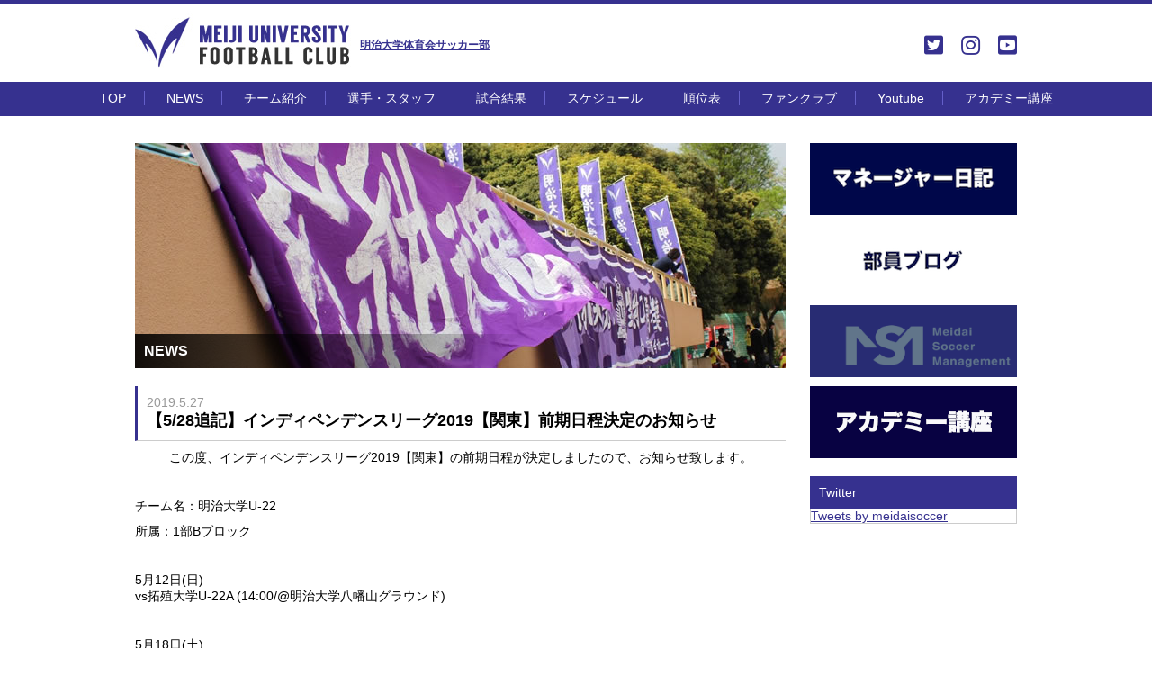

--- FILE ---
content_type: text/html; charset=UTF-8
request_url: http://meidaisoccer.jp/2019/05/27/%E3%82%A4%E3%83%B3%E3%83%87%E3%82%A3%E3%83%9A%E3%83%B3%E3%83%87%E3%83%B3%E3%82%B9%E3%83%AA%E3%83%BC%E3%82%B02019%E3%80%90%E9%96%A2%E6%9D%B1%E3%80%91%E5%89%8D%E6%9C%9F%E6%97%A5%E7%A8%8B%E6%B1%BA/
body_size: 9208
content:
<!DOCTYPE html PUBLIC "-//W3C//DTD XHTML 1.0 Transitional//EN" "http://www.w3.org/TR/xhtml1/DTD/xhtml1-transitional.dtd">
<html xmlns="http://www.w3.org/1999/xhtml">
<head>

<meta http-equiv="Content-Type" content="text/html; charset=utf-8" />
<title>明治大学体育会サッカー部 - MEIJI UNIVERSITY FOOTBALL CLUB</title>
<meta name="keywords" content="">
<meta name="description" content="">
<meta http-equiv="Content-Language" content="ja">
<link href="http://meidaisoccer.jp/css/style.css" rel="stylesheet" type="text/css" />
<link href="http://meidaisoccer.jp/css/jquery.bxslider.css" rel="stylesheet" type="text/css" />
<script type="text/javascript" src="//ajax.googleapis.com/ajax/libs/jquery/2.1.3/jquery.min.js"></script>
<script type="text/javascript" src="http://meidaisoccer.jp/js/common.js"></script>
<script type="text/javascript" src="http://meidaisoccer.jp/js/jquery.bxslider.min.js"></script>


<script>
$(function(){
$('.bxslider').bxSlider({
	auto:true,
	slideWidth:480,
	minSlides:1,
	maxSlides:5,
	moveSlides:1,
	slideMargin:0,
	responsive:false
});
});
</script>
<!-- Global site tag (gtag.js) - Google Analytics -->
<script async src="https://www.googletagmanager.com/gtag/js?id=UA-116976103-1"></script>
<script>
  window.dataLayer = window.dataLayer || [];
  function gtag(){dataLayer.push(arguments);}
  gtag('js', new Date());

  gtag('config', 'UA-116976103-1');
</script>
</head>

<div class="wrap">
<div id="head">
<h1><a href="http://meidaisoccer.jp/">明治大学体育会サッカー部</a></h1>
	<link rel='stylesheet' id='font-awesome-style-css'  href='http://meidaisoccer.jp/meidaisoccer_wp/wp-content/themes/twentysixteen/icon/css/all.css' type='text/css' media='all' />
<style type="text/css">
#head ul li a{
font-size:24px;
}
</style>
<ul>
<li class="SNS"><a href="https://twitter.com/meidaisoccer" target="_blank"><i class="fab fa-twitter-square"></i></a></li>
<li class="SNS"><a href="https://www.instagram.com/meijisoccer/" target="_blank"><i class="fab fa-instagram"></i></a></li>
<li class="SNS"><a href="https://www.youtube.com/user/meijisoccer" target="_blank"><i class="fab fa-youtube-square"></i></a></li>

</ul>
</div>
</div><div id="primary" class="content-area">
	<main id="main" class="site-main" role="main">
		
<div id="menu_block">
<ul>
<li><a href="http://meidaisoccer.jp/">TOP</a></li>
<li><a href="http://meidaisoccer.jp/news/">NEWS</a></li>
<li><a href="http://meidaisoccer.jp/team/">チーム紹介</a></li>
<li><a href="http://meidaisoccer.jp/player/">選手・スタッフ</a></li>
<li><a href="http://meidaisoccer.jp/result/">試合結果</a></li>
<li><a href="http://meidaisoccer.jp/schedule/">スケジュール</a></li>
<li><a href="http://meidaisoccer.jp/rank/">順位表</a></li>
<!--li><a href="https://twitter.com/meidaisoccer" target="_blank">Twitter</a></li-->
<li><a href="http://msm.or.jp/fanclub/" target="_blank">ファンクラブ</a>
        <!--ul>
            <li><a href="https://msm.or.jp/pdf/list.pdf" target="_blank">法人会員様</a></li>
        </ul-->
</li>
<li><a href="https://www.youtube.com/user/meijisoccer" target="_blank">Youtube</a></li>
<li><a href="http://meidaisoccer.jp/2024/03/01/%e5%9c%b0%e5%9f%9f%e9%80%a3%e6%90%ba%e3%83%bb%e7%a4%be%e4%bc%9a%e8%b2%a2%e7%8c%ae%e6%b4%bb%e5%8b%95-%e5%8f%82%e5%8a%a0%e8%80%85%e5%8b%9f%e9%9b%86/">アカデミー講座</a></li>

</ul>
</div>
<div class="wrap sub cf">

<div id="sub_left">

<div id="sub_left_head">
    <img src="http://meidaisoccer.jp/img/title/news.jpg" alt="NEWS" width="723" height="250" />
    <p>NEWS</p>  
</div>
<div class="txt_base">
<article id="post-8113" class="post-8113 post type-post status-publish format-standard hentry category-news">
<p class="txt_base_head">
<span class="news_date_detail">2019.5.27</span>
【5/28追記】インディペンデンスリーグ2019【関東】前期日程決定のお知らせ</p>
<p>
<p style="text-align: center;">この度、インディペンデンスリーグ2019【関東】の前期日程が決定しましたので、お知らせ致します。</p>
<p>&nbsp;</p>
<p>チーム名：明治大学U-22</p>
<p>所属：1部Bブロック</p>
<p>&nbsp;</p>
<p>5月12日(日)<br />
vs拓殖大学U-22A (14:00/@明治大学八幡山グラウンド)</p>
<p>&nbsp;</p>
<p>5月18日(土)</p>
<p>vs日本体育大学U-22B (14:00/@明治大学八幡山グラウンド)</p>
<p>6月8日(土)</p>
<p>vs明海大学U-22A (14:00/@明治大学八幡山グラウンド)</p>
<p>6月22日(土)</p>
<p>vs産業能率大学U-22A (15:00/@明治大学八幡山グラウンド)</p>
<p>7月6日(土)</p>
<p>vs東京国際大学U-22A (14:00/@明治大学八幡山グラウンド)</p>
<p>7月13日(土)<br />
vs流通経済大学U-22C (11:00/@RKUフットボールフィールド)</p>
<p>未定<br />
vs中央大学U-22B</p>
<p>詳しくは<a href="https://www.jufa-kanto.jp/news.php?kn=1981">関東大学サッカー連盟HP</a>をご覧ください！</p>
<p>日程が未定の試合につきましては決まり次第、当HPにてお知らせいたします。</p>
<p>インディペンデンスリーグということでメンバーが毎回違う中でも、昨年はチーム一丸となり戦い、全国優勝を遂げることができました！個々の選手がリーグ戦出場を目指す中で、誰が出ても勝てるというチームを形成し、全国大会での二連覇を達成したいと思います。</p>
<p>今シーズンも応援よろしくお願いします！</p>
<p>&nbsp;</p>
</p>
</article>
</div>


</div>
<div id="sub_right">
<div id="banners_sub">
<ul>
<li><a href="https://note.com/meidaisoccer/m/m8c43be8d0b38"><img src="http://meidaisoccer.jp/meidaisoccer_wp/wp-content/uploads/2017/01/名称未設定-1-1.png" width="230" height="80" /></a></li>
<li><a href="https://note.com/meidaisoccer/m/m30e5e949c79d"><img src="http://meidaisoccer.jp/meidaisoccer_wp/wp-content/uploads/2017/01/部員ブログ-1.png" width="230" height="80" /></a></li>
<li><a href="https://msm.or.jp/"><img src="http://meidaisoccer.jp/meidaisoccer_wp/wp-content/uploads/2021/01/明大サッカーマネジメント.png" width="230" height="80" /></a></li>
<li><a href="http://meidaisoccer.jp/2024/03/01/%e5%9c%b0%e5%9f%9f%e9%80%a3%e6%90%ba%e3%83%bb%e7%a4%be%e4%bc%9a%e8%b2%a2%e7%8c%ae%e6%b4%bb%e5%8b%95-%e5%8f%82%e5%8a%a0%e8%80%85%e5%8b%9f%e9%9b%86/"><img src="http://meidaisoccer.jp/meidaisoccer_wp/wp-content/uploads/2017/01/HPバナー.png" width="230" height="80" /></a></li>

</ul>
</div>

<div id="twitter_sub">

<p class="p_head">Twitter</p>
<div id="twitter_bg_sub">
<a class="twitter-timeline" data-width="230" data-height="431" href="https://twitter.com/meidaisoccer">Tweets by meidaisoccer</a> <script async src="http://platform.twitter.com/widgets.js" charset="utf-8"></script>
</div>
</div>

</div>
</div>
	<nav class="navigation post-navigation" aria-label="投稿">
		<h2 class="screen-reader-text">投稿ナビゲーション</h2>
		<div class="nav-links"><div class="nav-previous"><a href="http://meidaisoccer.jp/2017/01/16/%e6%97%a9%e5%9d%82%e9%be%8d%e4%b9%8b%e4%bb%8b4%e5%b9%b4%e6%b5%9c%e6%9d%be%e9%96%8b%e8%aa%a0%e9%a4%a8%e9%ab%98%e6%a0%a1%e5%87%ba%e8%ba%ab%e3%82%b6%e3%82%b9%e3%83%91%e3%82%af%e3%82%b5%e3%83%84/" rel="prev"><span class="meta-nav" aria-hidden="true">前</span> <span class="screen-reader-text">過去の投稿:</span> <span class="post-title">早坂龍之介(4年/浜松開誠館高校出身)ザスパクサツ群馬への来季新加入内定のお知らせ</span></a></div><div class="nav-next"><a href="http://meidaisoccer.jp/2017/01/28/%e4%b9%85%e4%bf%9d%e9%83%81%e5%ad%90/" rel="next"><span class="meta-nav" aria-hidden="true">次</span> <span class="screen-reader-text">次の投稿:</span> <span class="post-title">久保郁子</span></a></div></div>
	</nav>
	</main><!-- .site-main -->

	
</div><!-- .content-area -->

</div>
</div>
<div id="footer">
<div class="wrap">
<ul>
<li><a href="http://meidaisoccer.jp/">HOME</a></li>
<li><a href="http://meidaisoccer.jp/news/">NEWS</a></li>
</ul>

<ul>
<li><a href="http://meidaisoccer.jp/player/">選手紹介</a></li>
<li><a href="http://meidaisoccer.jp/team/">チーム紹介</a></li>
<li><a href="http://meidaisoccer.jp/practice/">練習場所</a></li>
<li><a href="http://meidaisoccer.jp/staff/">スタッフ</a></li>
</ul>

<ul>
<li><a href="http://meidaisoccer.jp/schedule/">スケジュール</a></li>
<li><a href="http://meidaisoccer.jp/result/">試合結果</a></li>
<li><a href="http://meidaisoccer.jp/rank/">順位表</a></li>
</ul>

<ul>
<li><a href="mailto:meidaisoccer@gmail.com">お問い合わせ</a></li>
<li><a href="http://meidaisoccer.jp/link/">リンク</a></li>
<!--li><a href="http://2017buinblog.blogspot.jp/" target="_blank">選手ブログ</a></li-->
<!--li><a href="#">Ob専用ページ</a></li-->
<!--li><a href="#">応援グッズ</a></li-->
<!--li><a href="#">賛助会員募集</a></li-->
</ul>


</div>
</div>
<div id="copyrights"><strong>明治大学体育会サッカー部</strong>　　〒156-0056 東京都世田谷区八幡山2-13-9 　　TEL 03-3304-1475　mail:<a href="mailto:meidaisoccer@gmail.com">meidaisoccer@gmail.com</a></div>
</body>
</html>

--- FILE ---
content_type: application/javascript
request_url: http://meidaisoccer.jp/js/common.js
body_size: 1676
content:
$(function() {
	if($("#main_images").size()){
		var slide_image_time;
		var slide_timer_interval = 5000;

		$("#main_images ul li.main_images_top_small").on("click",function(){
			var click_images = $(this);
			clearInterval(slide_image_time);
			$("#main_images ul li.main_images_top_large").fadeOut("10",function(){
				$("#main_images ul li.main_images_top_large img").attr("src",click_images.children("img").attr("src"));
				$("#main_images ul li.main_images_top_large strong").html(click_images.find("strong").html());
				$("#main_images ul li.main_images_top_large span").html(click_images.find("span").html());
				$("#main_images ul li.main_images_top_large").fadeIn("10");
			
				slide_images_timer_start();
			});
		});

		slide_images_timer_start();

		function slide_images_timer_start(){
			slide_image_time = setInterval(function(){
				slide_images();
			},slide_timer_interval);
		}

		function slide_images(){
			$("#main_images ul li.main_images_top_large").fadeOut("10",function(){
				$('#main_images ul li.main_images_top_small').each(function(index){
					if(
						$('#main_images ul li.main_images_top_large').children('img').attr("src") ==
						$(this).children('img').attr("src")
					){
						var next_index = index+1;
						if(next_index == $('#main_images ul li.main_images_top_small').length){
							next_index = 0;
						}
						
						image = $('#main_images ul li.main_images_top_small').eq(next_index).children('img').attr("src");
						$('#main_images ul li.main_images_top_large').children('img').attr("src",image);
						$("#main_images ul li.main_images_top_large").fadeIn("10");
						return false;
					}
				});
			});
		}
	}

});